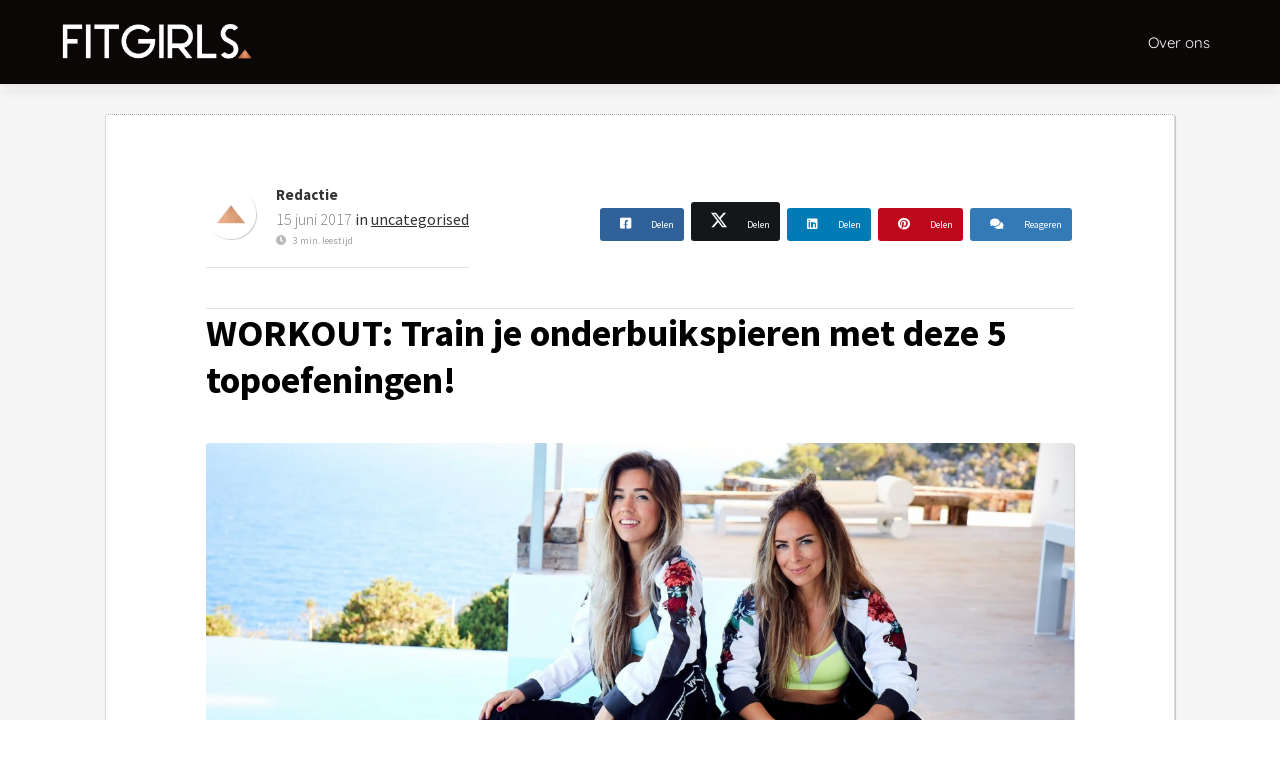

--- FILE ---
content_type: text/html
request_url: https://fitgirls.nl/workout-train-je-onderbuikspieren-met-deze-5-topoefeningen/
body_size: 10331
content:
<!DOCTYPE html><html
lang="nl" prefix="og: https://ogp.me/ns#"><head><meta
http-equiv="Content-Type" content="text/html; charset=utf-8" /><meta
name="viewport" content="width=device-width, initial-scale=1"><meta
property="og:locale" content="nl_NL"><link
rel="preload" fetchpriority="high" as="image" href="https://media-01.imu.nl/storage/fitgirls.nl/7035/fitgirls-2.png" imagesrcset=""><link
rel="preload" fetchpriority="high" as="image" href="https://media-01.imu.nl/storage/fitgirls.nl/10490/driehoek-96x96.png" imagesrcset="https://media-01.imu.nl/storage/fitgirls.nl/7035/responsive/5110367/28-300x200_250_167.jpg 250w, https://media-01.imu.nl/storage/fitgirls.nl/7035/28-300x200.jpg 300w"><link
rel="preload" fetchpriority="high" as="image" href="https://media-01.imu.nl/storage/fitgirls.nl/10496/fitgirls-2560x1100-3.jpg" imagesrcset="https://media-01.imu.nl/storage/fitgirls.nl/7035/responsive/5110367/28-300x200_250_167.jpg 250w, https://media-01.imu.nl/storage/fitgirls.nl/7035/28-300x200.jpg 300w"><link
rel="preconnect" href="https://cdnjs.cloudflare.com"><link
rel="preconnect" href="https://app.phoenixsite.nl"><link
rel="preconnect" href="https://media-01.imu.nl"><link
rel="icon" href="https://media-01.imu.nl/storage/fitgirls.nl/10496/driehoek-32x32.png" type="image/x-icon" /><style>body,html{max-width:100%;display:none;font-family:"Roboto"}#wrapper{min-height:100%}.pricing-stars
p{font-family:FontAwesome}.editing-mode-message{display:none !important}</style><style>.progress-icon-holder{display:none !important}</style> <script>window.phx_track = window.phx_track || function() { (window.phx_track.q = window.phx_track.q || []).push(arguments) }</script><link
rel="amphtml" href="https://fitgirls.nl/workout-train-je-onderbuikspieren-met-deze-5-topoefeningen/amp/"><script>window.pages_url = "https://app.phoenixsite.nl/";</script><script async src="[data-uri]" data-type="functional"></script><script async src="[data-uri]" data-type="marketing"></script><meta
property="fb:admins" content="647901208592139"/><title>WORKOUT: Train je onderbuikspieren met deze 5 topoefeningen!</title><meta
name="description" content="Het trainen van je buik is belangrijk om je rug goed te kunnen ondersteunen. Hiermee bedoel ik natuurlijk vooral de onderste buikspieren. Het is daarom belangrijk om je core goed en vaak te trainen, want dat is je .."/><meta
name="keywords" content=""/><meta
name="robots" content="index, follow"/><link
rel="dns-prefetch" href="//cdn.phoenixsite.nl" /><link><link
rel="dns-prefetch" href="//app.phoenixsite.nl" /><link><link
rel="canonical" href="https://fitgirls.nl/workout-train-je-onderbuikspieren-met-deze-5-topoefeningen/"><meta
property="og:type" content="article"/><meta
name="twitter:card" content="summary" /><meta
property="og:title" content="WORKOUT: Train je onderbuikspieren met deze 5 topoefeningen!"/><meta
property="og:description" content=""/><meta
property="og:image" content=""/><meta
property="og:url" content="https://fitgirls.nl/workout-train-je-onderbuikspieren-met-deze-5-topoefeningen/"/><script type="application/ld+json">{
          "@context": "https://schema.org",
          "@type": "NewsArticle",
          "mainEntityOfPage": {
            "@type": "WebPage",
            "@id": "https://fitgirls.nl/workout-train-je-onderbuikspieren-met-deze-5-topoefeningen/"
          },
          "headline": "WORKOUT: Train je onderbuikspieren met deze 5 topoefeningen!",
          "image": [
            "https://media-01.imu.nl/storage/fitgirls.nl/7035/fitgirls-2.png"
           ],
                "datePublished": "2017-06-15 05:51:22",
                "dateModified": "2023-03-29 16:17:19",
          "author": {
            "@type": "Person",
            "name": "Redactie"
          },
           "publisher": {
            "@type": "Organization",
            "name": "FITGIRLS BV",
            "logo": {
              "@type": "ImageObject",
              "url": "https://media-01.imu.nl/storage/fitgirls.nl/7035/fitgirls-2.png"
            }
          },
          "description": ""
        }</script><script>window.active_data_resources_comments = {"app_domain":"https:\/\/app.phoenixsite.nl","privacy_policy_url":"https:\/\/fitgirls.nl\/","website_lang":"nl_NL","translations":{"publish_comment":"Reactie plaatsen","your_comment":"Jouw reactie...","characters_used":"karakters gebruikt","name":"Naam","email":"E-mail","email_wont_be_published":"Je e-mailadres zal nooit worden gedeeld of gepubliceerd"},"article":{"id":65234,"domain":"fitgirls.nl","comments_manually_approve":1,"comments_allow_anonymous":0}}</script><script type="application/javascript">window.addEventListener("load", function () {
                    let buttons = document.getElementsByClassName("leave-comment-btn");
                    let commentScriptLoaded = false;
                    
                    function addCommentScript(entries) {
                      if (!entries[0].isIntersecting) return;
                      if (commentScriptLoaded) return;
                      commentScriptLoaded = true;
                      let headID = document.getElementsByTagName("head")[0];
                      let newScript = document.createElement("script");
                      newScript.type = "text/javascript";
                      newScript.src = "https://app.phoenixsite.nl/js/comments.js?v=20251216193724";
                      headID.appendChild(newScript);
                    }
                    
                    let options = {
                      rootMargin: "0px",
                      threshold: 0.1
                    }
                    
                    let observer = new IntersectionObserver((entries) => addCommentScript(entries), options);
    
                    for (let i = 0; i < buttons.length; i++) {
                      observer.observe(buttons[i])
                    }
                });</script> <script>var base_pages_api_url = "https://app.phoenixsite.nl/";</script> <script>let url_string = window.location.href;
  let url = new URL(url_string);
  let order_value = url.searchParams.get("order_value");
  let order_name = url.searchParams.get("product_name");
  let order_sku = url.searchParams.get("sku");
  let order_number = url.searchParams.get("nr");
  let order_quantity = url.searchParams.get("quantity");

  if(!!order_value && !!order_name && !!order_sku && !!order_number && !!order_quantity) {
    window.dataLayer = window.dataLayer || [];
    dataLayer.push({
      "event": "purchase",
      "transactionId": order_number,
      "transactionTotal": order_value,
      "transactionProducts": [{
        "sku": order_sku,
        "name": order_name,
        "price": order_value,
        "quantity":order_quantity
      }] });
  }</script> <script defer src="https://cdnjs.cloudflare.com/ajax/libs/jquery/3.6.0/jquery.min.js"></script> <script defer src="https://cdn.phoenixsite.nl/pageomatic/assets/js/client/parameter-vars.js?v=20251216193724"></script> <script defer src="https://cdn.phoenixsite.nl/pageomatic/assets/js/client/img-popup-box.js?v=20251216193724"></script> <script defer src="https://cdn.phoenixsite.nl/pageomatic/assets/js/client/video-popup-box.js?v=20251216193724"></script> <script defer src="https://cdn.phoenixsite.nl/pageomatic/assets/js/client/portfolio-popup-box.js?v=20251216193724"></script> <script defer src="https://cdn.phoenixsite.nl/pageomatic/assets/js/client/menu-scroll.js?v=20251216193724"></script> <script defer src="https://cdn.phoenixsite.nl/pageomatic/assets/js/client/anchor-scroll-script.js?x=2&v=20251216193724"></script> <script defer src="https://cdn.phoenixsite.nl/pageomatic/assets/js/client/box-slider-script.js?v=20251216193724"></script> <script defer src="https://cdn.phoenixsite.nl/pageomatic/assets/js/client/common-scripts-ps.js?v=20251216193724"></script> <script defer src="https://cdn.phoenixsite.nl/pageomatic/assets/js/client/two-step-optin-trigger.js?v=20251216193724"></script> <script defer type='text/javascript' src="https://cdn.phoenixsite.nl/pageomatic/assets/js/client/phx-admin-menu.js?v=20251216193724"></script> <script defer type='text/javascript' src="https://cdn.phoenixsite.nl/pageomatic/assets/js/client/fake-scroll.js"></script> <script defer type='text/javascript' src="https://cdn.phoenixsite.nl/pageomatic/assets/js/client/reading-progressbar.js"></script> <script defer src="https://cdn.phoenixsite.nl/pageomatic/assets/js/client/blogpost-scripts.js?v=20251216193724"></script> <script defer src="https://cdn.phoenixsite.nl/pageomatic/assets/js/client/optin-forms.js?v=20251216193724"></script> <script  src="https://cdn.phoenixsite.nl/pageomatic/assets/js/client/uuid.js?v=20251216193724"></script> <script defer src="https://cdn.phoenixsite.nl/pageomatic/assets/js/client/social-counter.js?v=20251216193724"></script> <script defer src="https://cdn.phoenixsite.nl/pageomatic/assets/js/client/news-unit-new.js?v=20251216193724"></script> <script async
            defer
            src="https://sc.imu.nl/js/phx-analytics.js?v=20251216193724"
            data-w-id="4818"
            data-p-t="blog_post_template"
    ></script> <link
rel="stylesheet" type="text/css" href="https://cdn.phoenixsite.nl/pageomatic/assets/css/releases/modern-classic-theme-general.css?v=20251216193724"><link
rel="stylesheet" type="text/css" href="https://cdn.phoenixsite.nl/pageomatic/assets/css/pages-phoenix-footers.css?v=20251216193724"><link
rel="stylesheet" type="text/css" href="https://cdn.phoenixsite.nl/pageomatic/assets/css/master-style.css?v=20251216193724"><link
rel="stylesheet" type="text/css" href="https://cdn.phoenixsite.nl/pageomatic/assets/css/releases/phx-admin-menu.css?v=20251216193724"><link
rel="stylesheet" type="text/css" href="https://app.phoenixsite.nl/api/v1.0/assets/custom.css?domain=fitgirls.nl&website_design_id=444268&v=20251216193724-1624545168"><link
rel="preload" href="https://cdnjs.cloudflare.com/ajax/libs/font-awesome/5.15.4/css/all.min.css" as="style" onload="this.onload=null;this.rel='stylesheet'"><link
rel="preload" href="https://cdn.phoenixsite.nl/pageomatic/assets/css/font-styles/poppins.css" as="style" onload="this.onload=null;this.rel='stylesheet'"><link
rel="preload" href="https://cdn.phoenixsite.nl/pageomatic/assets/css/font-styles/didact-gothic.css" as="style" onload="this.onload=null;this.rel='stylesheet'"><link
rel="preload" href="https://cdn.phoenixsite.nl/pageomatic/assets/css/font-styles/quicksand.css" as="style" onload="this.onload=null;this.rel='stylesheet'"><link
rel="preload" href="https://cdn.phoenixsite.nl/pageomatic/assets/css/font-styles/raleway.css" as="style" onload="this.onload=null;this.rel='stylesheet'"><link
rel="preload" href="https://cdn.phoenixsite.nl/pageomatic/assets/css/font-styles/montserrat.css" as="style" onload="this.onload=null;this.rel='stylesheet'"><link
rel="preload" href="https://cdn.phoenixsite.nl/pageomatic/assets/css/font-styles/open-sans.css" as="style" onload="this.onload=null;this.rel='stylesheet'"><link
rel="preload" href="https://cdn.phoenixsite.nl/pageomatic/assets/css/font-styles/roboto.css" as="style" onload="this.onload=null;this.rel='stylesheet'"><link
rel="preload" href="https://fonts.googleapis.com/css?family=Source+Sans+Pro:300,400,700&display=swap" as="style" onload="this.onload=null;this.rel='stylesheet'"><noscript><link
rel="stylesheet" href="https://cdnjs.cloudflare.com/ajax/libs/font-awesome/5.15.4/css/all.min.css"><link
rel="stylesheet" href="https://cdn.phoenixsite.nl/pageomatic/assets/css/font-styles/poppins.css"><link
rel="stylesheet" href="https://cdn.phoenixsite.nl/pageomatic/assets/css/font-styles/didact-gothic.css"><link
rel="stylesheet" href="https://cdn.phoenixsite.nl/pageomatic/assets/css/font-styles/quicksand.css"><link
rel="stylesheet" href="https://cdn.phoenixsite.nl/pageomatic/assets/css/font-styles/raleway.css"><link
rel="stylesheet" href="https://cdn.phoenixsite.nl/pageomatic/assets/css/font-styles/montserrat.css"><link
rel="stylesheet" href="https://cdn.phoenixsite.nl/pageomatic/assets/css/font-styles/open-sans.css"><link
rel="stylesheet" href="https://cdn.phoenixsite.nl/pageomatic/assets/css/font-styles/roboto.css"><link
rel="stylesheet" href="https://fonts.googleapis.com/css?family=Source+Sans+Pro:300,400,700&display=swap"></noscript><script>window.phxsite = {"app_domain":"https:\/\/app.phoenixsite.nl","pages_version":2.1};</script> </head><body> <script data-type="marketing">!function(f,b,e,v,n,t,s)
{if(f.fbq)return;n=f.fbq=function(){n.callMethod?
n.callMethod.apply(n,arguments):n.queue.push(arguments)};
if(!f._fbq)f._fbq=n;n.push=n;n.loaded=!0;n.version='2.0';
n.queue=[];t=b.createElement(e);t.async=!0;
t.src=v;s=b.getElementsByTagName(e)[0];
s.parentNode.insertBefore(t,s)}(window, document,'script',
'https://connect.facebook.net/en_US/fbevents.js');
fbq('init', '380710239221078');</script> <noscript><img
height="1" width="1" style="display:none"
src="https://www.facebook.com/tr?id=380710239221078&ev=PageView&noscript=1"
/></noscript><div
id="wrapper"> <script type="application/ld+json">{
                    "@context": "https://schema.org",
                    "@type": "Organization",

                    "@id": " https://fitgirls.nl ",
                    "name" : " FITGIRLS BV ",
                    "url": " https://fitgirls.nl ",
                    "email": " info@fitmindacademy.nl ",
                    "telephone": "  ",
                    "address": {
                        "@type": "PostalAddress",
                        "streetAddress": " Barnesteeg 5 ",
                        "addressLocality": " Enkhuizen ",
                        "postalCode": " 1601KL ",
                        "addressCountry": "NL"
                    },
                    "logo": "https://media-01.imu.nl/storage/fitgirls.nl/7035/fitgirls-2.png", "sameAs" :
                    [
                        "https://www.facebook.com/www.fitgirls.nl", "https://www.youtube.com/channel/UCzolQQVYDJ8nD1VW8-GivDA", "https://www.instagram.com/fitgirls.nl/?hl=nl"
                    ]
                }</script><div
id="fb-root"></div><div
class="read-progress-wrapper reading-small-top"><div
class="progress-start-point"></div><div
class="read-progress-bar"><div
class="read-progress reading-progress-bar-bg"><div
class="progress-icon-holder">
<i
class="fa  "></i></div></div></div><div
class="progress-end-point"></div></div><script>window.pages_url = "https://app.phoenixsite.nl/";</script><script>function getFBCookie(cname) {
                        let name = cname + "=";
                    let decodedCookie = decodeURIComponent(document.cookie);
                    let ca = decodedCookie.split(";");
                    for(let i = 0; i <ca.length; i++) {
                            let c = ca[i];
                        while (c.charAt(0) == " ") {
                            c = c.substring(1);
                        }
                        if (c.indexOf(name) == 0) {
                            return c.substring(name.length, c.length);
                        }
                    }
                    return "";
                }const fbp = getFBCookie('_fbp'); const fbc = getFBCookie('_fbc');window.page_view_uuid = generateUUID();fbq('track', 'PageView', {fbp: fbp, fbc: fbc,} );window.push_page_view = true;</script><div><div
class="header-client-styling"><div
class="basic-header-styling small-size-header"><div
class="desktop-header fixed"><div
style="background-color: #0a0706; color: #ffffff" class="preview-header-item small-size-header"><div
class="header-item-placement normal-width-header">
<a
href="https://fitgirls.nl/" class="logo-link"><div
class="desktop-logo">
<img
src="https://media-01.imu.nl/storage/fitgirls.nl/7035/fitgirls-2.png" alt="fitgirls 2" title="FITGIRLS is een wellness &amp; lifestyle platform waar experts en ervaringsdeskundigen vrouwen versterken op alle gebieden van hun leven." srcset="" width="" height=""></div>
</a><div
class="menu-bar"><div
class="menu-list menu-margin" style="color: #ffffff">
<a
href="https://fitmindacademy.nl/over-fitmind-academy/" class="menu-link-styling" target=&quot;_blank&quot;><div
class="menu-item menu-item-background    background-effect">
Over ons</div>
</a></div></div></div></div></div></div><div
class="mobile-header top-mobile-template"><div
style="background-color: #ffffff; color: #000000" class="mobile-header-bar">
<a
href="https://fitgirls.nl/"><div
class="mobile-logo">
<img
src="https://media-01.imu.nl/storage/fitgirls.nl/7035/fitgirls-2.png" alt="fitgirls 2" title="FITGIRLS is een wellness &amp; lifestyle platform waar experts en ervaringsdeskundigen vrouwen versterken op alle gebieden van hun leven." srcset="" width="" height=""></div>
</a><div
class="mobile-header-menu-bar"><div
class="burger-menu-icon">
<i
class="fa fa-bars"></i></div></div></div><div
class="mobile-menu-item-container" style="background-color: #ffffff">
<a
href="https://fitmindacademy.nl/over-fitmind-academy/"><div
class="mobile-menu-nav-item " style="color: #000000">
Over ons</div>
</a><div
class="mobile-bottom-flex"></div></div></div></div></div><div
class="two-step-optin-wrapper modern-classic-theme"><div
class="two-step-popup primary-c-bg-gradient two-step-close"></div></div><div
id="loadbalancer_valid_cache" style="display:none"></div><div
class="odd-even-row  all-devices  modern-classic-theme"><div
class="row-nest-one" data-rowuuid="a759bf46-ebe6-4a5b-82e9-9072681dae87" id="1" data-element="standard-blogpost-template"><div
class="row-nest-two" id="content_row_21904876"><div
class="row-nest-three row-bg-gray     " style="color: #333333; background-color: ; background-image: ; "><div
class="full-row blogpost-padding higher-z-index blogpost-template-wrapper modern-classic-theme modern-classic-theme-content" ><div
class="share-icons-wrap"><div
class="share-icons-modal"><div
class="close-share-modal primary-c-contrast-txt">
<i
class="fa fa-times"></i></div><div
class="share-modal-title primary-c-bg primary-c-contrast-txt">
Sharing would be great!</div><div
class="share-modal-text">
Sharing would be great!</div><div
class="share-modal-inner">
<a
data-platform="facebook" class="share-post-btn share-post-btn-frame facebook mimic-title" >
<i
class="fab fa-facebook"></i><div
class="share-post-btn-txt">
Delen</div><div
class="share-count">
0</div>
</a>
<a
data-platform="twitter" class="share-post-btn share-post-btn-frame twitter mimic-title" style="background-color: #14171A!important;" >
<svg
xmlns="http://www.w3.org/2000/svg" width="16" height="16" fill="currentColor" class="bi bi-twitter-x" viewBox="0 0 16 16" style="margin-right:10px;margin-left:10px;" >
<path
d="M12.6.75h2.454l-5.36 6.142L16 15.25h-4.937l-3.867-5.07-4.425 5.07H.316l5.733-6.57L0 .75h5.063l3.495 4.633L12.601.75Zm-.86 13.028h1.36L4.323 2.145H2.865z"/>
</svg><div
class="share-post-btn-txt">
Delen</div><div
class="share-count">
0</div>
</a>
<a
data-platform="linkedin" class="share-post-btn share-post-btn-frame linkedin mimic-title" >
<i
class="fab fa-linkedin"></i><div
class="share-post-btn-txt">
Delen</div><div
class="share-count">
0</div>
</a>
<a
data-platform="pinterest" class="share-post-btn share-post-btn-frame pinterest mimic-title" >
<i
class="fab fa-pinterest"></i><div
class="share-post-btn-txt">
Delen</div><div
class="share-count">
0</div>
</a>
<a
target="_blank" href="whatsapp://send?text=https://fitgirls.nl/workout-train-je-onderbuikspieren-met-deze-5-topoefeningen/"  class="share-post-btn whatsapp mimic-title" >
<i
class="fab fa-whatsapp"></i>
</a></div></div></div><div
class="subscribe-wrap"><div
class="subscribe-modal"><div
class="close-subscribe-modal primary-c-contrast-txt">
<i
class="fa fa-times"></i></div><div
class="subscribe-modal-title primary-c-contrast-txt primary-c-bg">
Follow us to receive the latest news!</div><div
class="subscribe-modal-text">
Follow us to receive the latest news!</div><div
class="subscribe-modal-form">
<:optin-form-placeholder></:optin-form-placeholder></div><div
class="subscribe-modal-social" style="display: none;"><div
class="subscribe-social-title"></div><div
class="row socialmediaprofiles"><div
class="col-xs-12">
<a
href="https://www.facebook.com/www.fitgirls.nl" class="link-facebook" target="_blank">
<span
class="fab fa-facebook facebook"></span><div
class="hidden-profile-bg"></div>
</a>
<a
href="https://www.youtube.com/channel/UCzolQQVYDJ8nD1VW8-GivDA" class="link-youtube" target="_blank">
<span
class="fab fa-youtube youtube"></span><div
class="hidden-profile-bg"></div>
</a>
<a
href="https://www.instagram.com/fitgirls.nl/?hl=nl" class="link-instagram" target="_blank">
<span
class="fab fa-instagram instagram"></span><div
class="hidden-profile-bg"></div>
</a></div></div></div></div></div><div
class="full-row-center"><div
class="standard-blogpost-unit blogpost-unit-wrapper"><div
class="blogpost-share-wrap-sidedock"><div
class="share-buttons-cta-txt"></div><div
class="share-buttons-wrap" style="display: none;">
<a
data-platform="facebook" class="share-post-btn share-post-btn-frame facebook mimic-title" >
<i
class="fab fa-facebook color-icon"></i><div
class="share-post-btn-txt">
Delen</div><div
class="share-count facebook-share-count">
0</div>
</a>
<a
data-platform="twitter" class="share-post-btn share-post-btn-frame twitter mimic-title" style="background-color: #14171A!important;" >
<svg
xmlns="http://www.w3.org/2000/svg" width="16" height="16" fill="currentColor" class="bi bi-twitter-x" viewBox="0 0 16 16" style="margin-right:10px;margin-left:10px;" >
<path
d="M12.6.75h2.454l-5.36 6.142L16 15.25h-4.937l-3.867-5.07-4.425 5.07H.316l5.733-6.57L0 .75h5.063l3.495 4.633L12.601.75Zm-.86 13.028h1.36L4.323 2.145H2.865z"/>
</svg><div
class="share-post-btn-txt">
Delen</div><div
class="share-count twitter-share-count">
0</div>
</a>
<a
data-platform="linkedin" class="share-post-btn share-post-btn-frame linkedin mimic-title" >
<i
class="fab fa-linkedin color-icon"></i><div
class="share-post-btn-txt">
Delen</div><div
class="share-count linkedin-share-count">
0</div>
</a>
<a
data-platform="pinterest" class="share-post-btn pinterest share-post-btn-frame mimic-title" >
<i
class="fab fa-pinterest  color-icon"></i><div
class="share-post-btn-txt">
Delen</div><div
class="share-count pinterest-share-count">
0</div>
</a>
<a
href="#commentsanchor" class="share-post-btn trigger-comments mimic-title" >
<i
class="fa fa-comments  color-icon"></i><div
class="share-post-btn-txt">
Reageren</div>
</a><div
class="share-post-btn no-animation total-likes-leftbar mimic-title"><div
class="side-total-share-count"><div
class="total-share-count">
0</div>
<i
class="fa fa-heart"></i></div>
<span>Times shared</span></div></div></div><div
class="blogpost-top-wrap"><div
class="blogpost-info-wrap"><div
class="blogpost-author-img">
<img
src="https://media-01.imu.nl/storage/fitgirls.nl/10490/driehoek-96x96.png" width="50" height="50"></div><div
class="blogpost-author-details"><div
class="blogpost-author-name">
<a
href="https://fitgirls.nl/author/redactie">Redactie</a></div><div
class="blogpost-date-category-wrap"><div
class="blogpost-date">
15 juni 2017&nbsp;</div><div
class="blogpost-category">
in <a
href="https://fitgirls.nl/">uncategorised</a></div><div
class="article-avarage-read"><div
class='blog-post-read-time-holder'>3
min. leestijd</div></div></div></div></div><div
class="blogpost-share-wrap-onestep standard-blogpost-share-wrap-onestep"><div
class="share-buttons-cta-txt"></div><div
class="mobile-cta-txt" >
Sharing is caring</div><div
class="share-buttons-wrap" >
<a
data-platform="facebook" class="share-post-btn share-post-btn-frame facebook mimic-title" >
<i
class="fab fa-facebook  color-icon"></i><div
class="share-post-btn-txt">
Delen</div><div
class="share-count facebook-share-count">
0</div>
</a>
<a
data-platform="twitter" class="share-post-btn share-post-btn-frame twitter mimic-title" style="background-color: #14171A!important;" >
<svg
xmlns="http://www.w3.org/2000/svg" width="16" height="16" fill="currentColor" class="bi bi-twitter-x" viewBox="0 0 16 16" style="margin-right:10px;margin-left:10px;" >
<path
d="M12.6.75h2.454l-5.36 6.142L16 15.25h-4.937l-3.867-5.07-4.425 5.07H.316l5.733-6.57L0 .75h5.063l3.495 4.633L12.601.75Zm-.86 13.028h1.36L4.323 2.145H2.865z"/>
</svg><div
class="share-post-btn-txt">
Delen</div><div
class="share-count twitter-share-count">
0</div>
</a>
<a
data-platform="linkedin" class="share-post-btn linkedin share-post-btn-frame mimic-title" >
<i
class="fab fa-linkedin color-icon"></i><div
class="share-post-btn-txt">
Delen</div><div
class="share-count linkedin-share-count">
0</div>
</a>
<a
data-platform="pinterest" class="share-post-btn share-post-btn-frame pinterest mimic-title" >
<i
class="fab fa-pinterest  color-icon"></i><div
class="share-post-btn-txt">
Delen</div><div
class="share-count pinterest-share-count">
0</div>
</a>
<a
href="#commentsanchor" class="share-post-btn trigger-comments mimic-title" >
<i
class="fa fa-comments  color-icon"></i><div
class="share-post-btn-txt">
Reageren</div>
</a>
<a
target="_blank" href="whatsapp://send?text=https://fitgirls.nl/workout-train-je-onderbuikspieren-met-deze-5-topoefeningen/" class="share-post-btn whatsapp mimic-title" >
<i
class="fab fa-whatsapp  color-icon"></i>
<span>Delen</span>
</a></div></div><div
class="blogpost-share-wrap-twostep standard-blogpost-share-wrap-twostep hidden"><div
class="share-post-btn share-trigger"  ><div
class="share-txt">
Delen</div><div
class="total-shares-header"><div
class="total-shares-header-num total-share-count">
<i
class="fa fa-solid fa-heart"></i></div></div></div><div
class="share-post-btn share-trigger"  style="display: none;"><div
class="share-txt">
Delen</div><div
class="total-shares-header"><div
class="total-shares-header-num total-share-count">
<i
class="fa fa-solid fa-heart"></i></div></div></div>
<a
href="#commentsanchor" class="respond-post-btn" ><div
class="share-txt">
Reageren</div><div
class="respond-icon">
<i
class="fa fa-comment"></i></div>
</a><div
class="clear"></div></div><div
class="clear"></div></div><div
class="blogpost-title primary-c-txt"><h1>WORKOUT: Train je onderbuikspieren met deze 5 topoefeningen!</h1></div><div
class="blogpost-header-img">
<img
src="https://media-01.imu.nl/storage/fitgirls.nl/10496/fitgirls-2560x1100-3.jpg"   "" alt="WORKOUT: Train je onderbuikspieren met deze 5 topoefeningen!"></div><div
id="article-content-holder" class="blogpost-content">
<strong>Het trainen van je buik is belangrijk om je rug goed te kunnen ondersteunen. Hiermee bedoel ik natuurlijk vooral de onderste buikspieren. Het is daarom belangrijk om je 'core' goed en vaak te trainen, want dat is je '<em>center' </em>voor balans. Wat is vaak? Drie keer per week is meer dan genoeg. </strong> Weet je niet hoe jij je onderste buikspieren moet trainen? Geeft niet, je bent niet de enige. De o<span
lang="nl">nderste buikspieren zijn zeer moeilijk om te trainen, want dat is waar ons lichaam het meeste vet opslaat. Helaas is dit voor sommige vrouwen heel herkenbaar. Uiteraard hebben wij een aantal oefeningen voor je klaarstaan om deze lastige plekken wél te kunnen trainen. Disclaimer: Fitgirls.nl is niet aansprakelijk voor de spierpijn. ;) </span><h2 id="1._toe_taps">1. Toe taps</h2> <img
class="alignnone wp-image-27759" src="https://media-01.imu.nl/storage/fitgirls.nl/7035/28-300x200.jpg" alt="" width="716" height="477" srcset="https://media-01.imu.nl/storage/fitgirls.nl/7035/responsive/5110367/28-300x200_250_167.jpg 250w, https://media-01.imu.nl/storage/fitgirls.nl/7035/28-300x200.jpg 300w" loading="lazy"> Ga op je rug liggen en plaats je handen onder of naast je billen. Buig je knieën in een hoek van 90 graden en zorg ervoor dat je rug plat tegen de grond ligt. Vervolgens ga je per been de <em>toe tap</em> doen. De toe tap is een oefening waarbij je met de voorkant van je voet de grond zachtjes aantikt. Tijdens deze oefening is het de bedoeling dat je de buikspieren voortdurend aanspant. Hoe doe je dit? Trek je navel in en als je het voelt branden doe je het goed!<h2 id="2_._flutter_kicks">2 . Flutter kicks</h2> <img
class="alignnone wp-image-27760" src="https://media-01.imu.nl/storage/fitgirls.nl/7035/27-300x200.jpg" alt="" width="725" height="484" srcset="https://media-01.imu.nl/storage/fitgirls.nl/7035/responsive/5110370/27-300x200_250_167.jpg 250w, https://media-01.imu.nl/storage/fitgirls.nl/7035/27-300x200.jpg 300w" loading="lazy"> Ga op je rug liggen met beide benen uitgestrekt. Plaats je handen aan de zijkant van je lichaam of onder je rug. Span vervolgens de buikspieren weer voortdurend aan. Strek nu beide benen loodrecht omhoog en breng daarna één been langzaam richting de grond. Let op: je been raakt net niet de grond aan. Wissel van been en doe dit een paar keer.<h2 id="3._double_leg_lifts">3. Double leg lifts</h2> <img
class="alignnone wp-image-27761" src="https://media-01.imu.nl/storage/fitgirls.nl/7035/26-300x200.jpg" alt="" width="727" height="485" srcset="https://media-01.imu.nl/storage/fitgirls.nl/7035/responsive/5110372/26-300x200_250_167.jpg 250w, https://media-01.imu.nl/storage/fitgirls.nl/7035/26-300x200.jpg 300w" loading="lazy"> Ga wederom op je rug liggen en plaats je handen onder of naast je billen. Span nu je buikspieren aan en til je beide benen langzaam omhoog. Zorg ervoor dat je benen loodrecht omhoog staan. Breng daarna je benen langzaam naar beneden en houd je buikspieren gespannen. Je benen hangen een paar centimeter boven de vloer. Til je benen vervolgens weer omhoog in beginpositie om daarna weer opnieuw te beginnen. Als het steeds beter gaat, kan je ervoor kiezen om je hoofd en schouders een stukje van de grond te tillen.<h2 id="4._scissor_kick">4. Scissor kick</h2> <img
class="alignnone wp-image-27762" src="https://media-01.imu.nl/storage/fitgirls.nl/7035/25-300x200.jpg" alt="" width="727" height="485" srcset="https://media-01.imu.nl/storage/fitgirls.nl/7035/responsive/5110377/25-300x200_250_167.jpg 250w, https://media-01.imu.nl/storage/fitgirls.nl/7035/25-300x200.jpg 300w" loading="lazy"> De beginpositie van de scissor kick gaat als volgt: je ligt op je rug en kijkt omhoog met je armen gestrekt naast je lichaam. Je kunt je handen naast je heupen of onder je billen plaatsen, het is maar net wat jij fijn vindt. Beide benen til je vervolgens een paar centimeter van de grond af. Beweeg daarna je benen, net als een schaar, over elkaar heen. Wissel steeds van been en span je buik aan. Houd het lichaam stil en de rug recht.<h2 id="5._plank">5. Plank</h2> <img
class="alignnone wp-image-27763" src="https://media-01.imu.nl/storage/fitgirls.nl/7035/39-300x200.jpg" alt="" width="736" height="491" srcset="https://media-01.imu.nl/storage/fitgirls.nl/7035/responsive/5110379/39-300x200_250_167.jpg 250w, https://media-01.imu.nl/storage/fitgirls.nl/7035/39-300x200.jpg 300w" loading="lazy"> Pak een fitnessmatje of een handdoek en ga op je buik liggen. Houd je armen gebogen en plaats je onderarmen op de grond. Je ellebogen zitten nu precies onder je schouders. Het gewicht van je onderlijf wordt getild door je tenen. Je ligt nu in een plank positie: je hoofd, nek, rug en heupen staan in één rechte lijn. Trek je navel in en span je buikspieren goed aan. Blijf goed ademhalen tijdens deze oefening.<h2 id="tip:">Tip:</h2> Met de bovenstaande oefeningen kan je eindeloos variëren. Ik vind het bijvoorbeeld fijn om hier een tabata workout (een High Intensity Interval Training) van te maken en alle oefeningen drie rondes te herhalen. Zoek vooral wat voor jou het beste werkt!</div><div
class="blogpost-share-wrap-onestep standard-blogpost-share-wrap-onestep bottom-share-btns bottom-onestep"><div
class="share-buttons-cta-txt"></div><div
class="mobile-cta-txt" >
Sharing is caring</div><div
class="share-buttons-wrap" >
<a
data-platform="facebook" class="share-post-btn share-post-btn-frame facebook mimic-title" >
<i
class="fab fa-facebook  color-icon"></i><div
class="share-post-btn-txt">
Delen</div><div
class="share-count facebook-share-count">
0</div>
</a>
<a
data-platform="twitter" class="share-post-btn share-post-btn-frame twitter mimic-title" style="background-color: #14171A!important;" >
<svg
xmlns="http://www.w3.org/2000/svg" width="16" height="16" fill="currentColor" class="bi bi-twitter-x" viewBox="0 0 16 16" style="margin-right:10px;margin-left:10px;" >
<path
d="M12.6.75h2.454l-5.36 6.142L16 15.25h-4.937l-3.867-5.07-4.425 5.07H.316l5.733-6.57L0 .75h5.063l3.495 4.633L12.601.75Zm-.86 13.028h1.36L4.323 2.145H2.865z"/>
</svg><div
class="share-post-btn-txt">
Delen</div><div
class="share-count twitter-share-count">
0</div>
</a>
<a
data-platform="linkedin" class="share-post-btn share-post-btn-frame linkedin mimic-title" >
<i
class="fab fa-linkedin color-icon"></i><div
class="share-post-btn-txt">
Delen</div><div
class="share-count linkedin-share-count">
0</div>
</a>
<a
data-platform="pinterest" class="share-post-btn share-post-btn-frame pinterest mimic-title" >
<i
class="fab fa-pinterest  color-icon"></i><div
class="share-post-btn-txt">
Delen</div><div
class="share-count pinterest-share-count">
0</div>
</a>
<a
href="#commentsanchor" class="share-post-btn trigger-comments mimic-title" >
<i
class="fa fa-comments  color-icon"></i><div
class="share-post-btn-txt">
Reageren</div>
</a>
<a
target="_blank" href="whatsapp://send?text=https://fitgirls.nl/workout-train-je-onderbuikspieren-met-deze-5-topoefeningen/"  class="share-post-btn whatsapp mimic-title" >
<i
class="fab fa-whatsapp  color-icon"></i>
</a></div></div><div
class="clear"></div><div
class="comments-wrapper"><div
class="comments-row"><div
id="comments-form-holder"><div
class="comment-block"><div
class="comment-person">
<img
alt="Tim" src="https://media-01.imu.nl/storage/fitgirls.nl/10490/driehoek-96x96.png" class="avatar"></div><div
class="balloon-tail"></div><div
class="comment-balloon"><article
id="comment-78111"><div
class="comment-body"><div
class="comment-by">
Door<p
class="comment-person-name"> Tim</p> op
<span
class="commentdate">21 Jun 2017</span></div><div
class="comment-message"><p>Dus als je je onderste buikspieren traint dan gaat het vet WEL weg daar?</p></div><div
class="clear"></div><div
class="replybtn"><div
rel="nofollow" v-on:click="active_comment_id = 78111" class="comment-reply-link" href="#" data-comment-id="78111">
Reageren  <i
class="fa fa-reply"></i></div></div><div
class="clear"></div>
<comment-form
:translations="translations"
:article_id="article_id"
:comments_manually_approve="comments_manually_approve"
comment_id="78111"
:active_comment_id="active_comment_id"
:comments_allow_anonymous="comments_allow_anonymous">
</comment-form></div></article></div></div><div
class="nested-comment-block"><div
class="comment-person">
<img
alt="Priscilla van Oostende" src="https://media-01.imu.nl/storage/fitgirls.nl/10490/driehoek-96x96.png" class="avatar"></div><div
class="balloon-tail"></div><div
class="comment-balloon"><article
id="comment-78112"><div
class="comment-body"><div
class="comment-by">
Door<p
class="comment-person-name"> Priscilla van Oostende</p> op
<span
class="commentdate">23 Jun 2017</span></div><div
class="comment-message"><p>Hi Tim!We bedoelen vooral dat, wanneer je je onderbuikspieren traint, deze op een gegeven moment sterker worden. Uit mijn ervaring kan het op lange termijn ook strakker worden, maar ook dit verschilt heel erg per persoon. Uiteindelijk is het afhankelijk van jouw lichaamsvetpercentage. In dit geval is een goede training en voeding uiteraard erg van belang.Het blog is vooral bedoeld om de onderbuikspieren sterker te maken, omdat het toch een lastige spier blijft om goed te trainen. Daarnaast willen we mensen ook inspiratie geven omtrent oefeningen voor deze spier. :DLiefs,Priscilla</p></div><div
class="clear"></div><div
class="replybtn"><div
rel="nofollow" v-on:click="active_comment_id = 78112" class="comment-reply-link" href="#" data-comment-id="78112">
Reageren  <i
class="fa fa-reply"></i></div></div><div
class="clear"></div>
<comment-form
:translations="translations"
:article_id="article_id"
:comments_manually_approve="comments_manually_approve"
comment_id="78112"
:active_comment_id="active_comment_id"
:comments_allow_anonymous="comments_allow_anonymous">
</comment-form></div></article></div></div><div><div
id="commentsanchor"></div><div
class="ghost-btn ghost-btn-bg ghost-btn-border leave-comment-btn" v-if="active_comment_id != 0"  v-on:click="active_comment_id = 0">
Reactie plaatsen<div
class="clear"></div></div>
<comment-form
:translations="translations"
:article_id="article_id"
:comments_manually_approve="comments_manually_approve"
comment_id="0"
:active_comment_id="active_comment_id"
:comments_allow_anonymous="comments_allow_anonymous">
</comment-form></div></div></div></div><div
class="clear"></div></div></div></div></div></div></div></div> <script>window.page_id = 1774701; window.page_type_id = 12</script><script>window.article_id = 65234;</script><footer
class="footer-wrapper"><div
class="footer-row normal" style="background-color: #000000; "><div
class="footer-row-inner align-items-flex-start"><div
class="footer-column"><div
class="footer-spot normal font-size-standard align- font-quicksand" style="color: #FFFFFF;"><div
class="element-menu"><ul></ul></div></div></div><div
class="footer-column"><div
class="footer-spot normal font-size-standard align- font-quicksand" style="color: #FFFFFF;"><div
class="element-title"><h3>Contactgegevens</h3></div></div><div
class="footer-spot normal font-size-standard align- font-quicksand" style="color: #FFFFFF;"><div
class="element-address"><ul
itemscope="itemscope" itemtype="https://schema.org/Organization"><li>
<i
class="fa fa-building"></i>
<span>FITGIRLS BV</span></li><li>
<i
class="fa fa-home"></i>
<span>Barnesteeg 5</span></li><li>
<i
class="fa fa-map-marker"></i>
<span>1601KL </span>
<span>Enkhuizen</span></li><li>
<i
class="fa fa-envelope"></i>
<span><a
href="mailto:info@fitmindacademy.nl">info@fitmindacademy.nl</a></span></li><li>
<i
class="fa fa-briefcase"></i>
<span>KvK nummer: 67536573</span></li></ul></div></div><div
class="footer-spot normal font-size-standard align- font-quicksand" style="color: #222222;"><div
class="element-social">
<a
href="https://www.facebook.com/www.fitgirls.nl" class="secondary-c-bg secondary-c-contrast-txt" target="_blank">
<i
class="fab fa-facebook"></i>
</a>
<a
href="https://www.instagram.com/fitgirls.nl/?hl=nl" class="secondary-c-bg secondary-c-contrast-txt" target="_blank">
<i
class="fab fa-instagram"></i>
</a>
<a
href="https://www.youtube.com/channel/UCzolQQVYDJ8nD1VW8-GivDA" class="secondary-c-bg secondary-c-contrast-txt" target="_blank">
<i
class="fab fa-youtube"></i>
</a></div></div></div><div
class="footer-column"><div
class="footer-spot normal font-size-standard align- font-quicksand" style="color: #222222;"><div
class="element-image">
<img
src="https://media-01.imu.nl/storage/fitgirls.nl/7035/3137c22a-e448-46ea-abab-107d40d23574-784x156.png" alt="" title=""></div></div></div></div></div><div
class="footer-row no-padding-top-bottom" style="background-color: #000000; "><div
class="footer-row-inner align-items-flex-start"><div
class="footer-column"><div
class="footer-spot normal font-size-small align-center font-standard" style="color: #FFFFFF;"><div
class="element-text"><p>Copyright © FITGIRLS BV</p></div></div></div></div></div></footer> <script>var ScriptLoader = function () {
  this.listener = this.runListener.bind(this);
  this.events = ['keydown', 'mouseover', 'touchmove', 'touchstart'];
  return this;
};

var scriptGetType = function (script) {
  return script && script.hasAttribute('data-type')
    ? script.getAttribute('data-type')
    : 'functional';
};

ScriptLoader.prototype.loadScriptSrc = function () {
  // var consent = window.CookieConsent ? CookieConsent.getGivenConsentItems() : null;

  var attrName = 'lazy-script';
  var elements = document.querySelectorAll('script[' + attrName + ']');
  elements.forEach(function (e) {
    // if (consent !== null && consent[scriptGetType(e)]) {
    var src = e.getAttribute(attrName);
    e.setAttribute('src', src);
    e.removeAttribute(attrName);
    // }
  });
};
ScriptLoader.prototype.registerListeners = function () {
  var self = this;
  this.events.forEach(function (eventName) {
    window.addEventListener(eventName, self.listener, {
      passive: true,
    });
  });
};
ScriptLoader.prototype.removeListeners = function () {
  var self = this;
  this.events.forEach(function (eventName) {
    window.removeEventListener(eventName, self.listener);
  });
};
ScriptLoader.prototype.runListener = function () {
  this.loadScriptSrc();
  this.removeListeners();
};

window._script_loader = new ScriptLoader();
_script_loader.registerListeners();</script><script src="https://app.phoenixsite.nl/pageomatic/assets/js/client/lazyload.min.js?v=20251216193724"></script><div
class="phoenix-admin-menu-wrapper"><div
class="phx-admin-close drop-up">
<i
class="fa fa-caret-up arrow-up"></i>
<i
class="fa fa-caret-down arrow-down"></i></div><div
class="phx-admin-menu-inner"><div
class="phx-logo-wrapper"></div><div
class="menu-items-wrapper">
<a
onclick="location.href='https://app.phoenixsite.nl/v2#/content/blogs/65234/edit'" class="phx-admin-menu-item">
<i
class="fa fa-pen"></i>
Edit article
</a>
<a
onclick="location.href='https://app.phoenixsite.nl/admin/dashboard'" class="phx-admin-menu-item">
<i
class="fa fa-th-large"></i>
Dashboard
</a>
<a
onclick="location.href='https://app.phoenixsite.nl/admin/settings'" class="phx-admin-menu-item">
<i
class="fa fa-sliders-h"></i>
Settings
</a>
<a
onclick="location.href='https://app.phoenixsite.nl/v2#/tools/design/theme'" class="phx-admin-menu-item">
<i
class="fa fa-palette"></i>
Website Design
</a>
<a
onclick="location.href='https://app.phoenixsite.nl/v2#/settings/renew_cache/article/65234'" class="phx-admin-menu-item">
<i
class="fa fa-newspaper"></i>
Article cached on Sun. 18 Jan 19:24<br>
Renew cache
</a></div></div></div></div></body></html>
